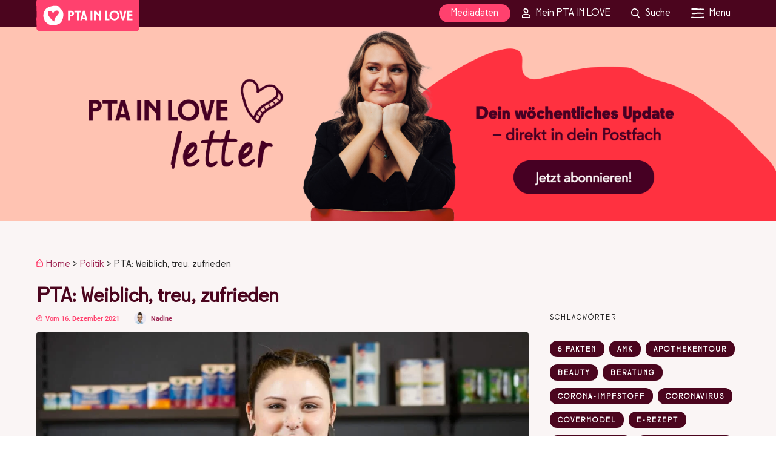

--- FILE ---
content_type: text/css; charset=utf-8
request_url: https://www.pta-in-love.de/wp-content/themes/grandmagazine-child/print.css?ver=1.11.387
body_size: 409
content:
body, body.admin-bar {
    color: #1a1a1a
}

body #browse_wrapper, body #footer, body #footer_browse_category, body #menu_wrapper, body #nav_wrapper, body #search_wrapper, body #side_menu_wrapper, body #toTop, body #wpadminbar, body .mobile_menu_wrapper, body .n2-section-smartslider, body.admin-bar #browse_wrapper, body.admin-bar #footer, body.admin-bar #footer_browse_category, body.admin-bar #menu_wrapper, body.admin-bar #nav_wrapper, body.admin-bar #search_wrapper, body.admin-bar #side_menu_wrapper, body.admin-bar #toTop, body.admin-bar #wpadminbar, body.admin-bar .mobile_menu_wrapper, body.admin-bar .n2-section-smartslider {
    display: none
}

body #wrapper .header_style_wrapper, body.admin-bar #wrapper .header_style_wrapper {
    padding: 0;
    position: relative
}

body #wrapper .header_style_wrapper .top_bar, body #wrapper .header_style_wrapper .top_bar.scroll, body.admin-bar #wrapper .header_style_wrapper .top_bar, body.admin-bar #wrapper .header_style_wrapper .top_bar.scroll {
    background-color: transparent
}

body #wrapper .header_style_wrapper .top_bar .standard_wrapper, body #wrapper .header_style_wrapper .top_bar.scroll .standard_wrapper, body.admin-bar #wrapper .header_style_wrapper .top_bar .standard_wrapper, body.admin-bar #wrapper .header_style_wrapper .top_bar.scroll .standard_wrapper {
    width: 100%
}

body #wrapper .header_style_wrapper .top_bar .standard_wrapper #logo_wrapper, body #wrapper .header_style_wrapper .top_bar.scroll .standard_wrapper #logo_wrapper, body.admin-bar #wrapper .header_style_wrapper .top_bar .standard_wrapper #logo_wrapper, body.admin-bar #wrapper .header_style_wrapper .top_bar.scroll .standard_wrapper #logo_wrapper {
    text-align: right
}

body #wrapper .header_style_wrapper .top_bar .standard_wrapper #logo_wrapper .logo_wrapper, body #wrapper .header_style_wrapper .top_bar.scroll .standard_wrapper #logo_wrapper .logo_wrapper, body.admin-bar #wrapper .header_style_wrapper .top_bar .standard_wrapper #logo_wrapper .logo_wrapper, body.admin-bar #wrapper .header_style_wrapper .top_bar.scroll .standard_wrapper #logo_wrapper .logo_wrapper {
    -ms-transform: none;
    -moz-transform: none;
    -o-transform: none;
    -webkit-transform: none;
    transform: none
}

body #wrapper .header_style_wrapper .top_bar .standard_wrapper #logo_wrapper #logo_normal, body #wrapper .header_style_wrapper .top_bar .standard_wrapper #logo_wrapper #logo_transparent, body #wrapper .header_style_wrapper .top_bar.scroll .standard_wrapper #logo_wrapper #logo_normal, body #wrapper .header_style_wrapper .top_bar.scroll .standard_wrapper #logo_wrapper #logo_transparent, body.admin-bar #wrapper .header_style_wrapper .top_bar .standard_wrapper #logo_wrapper #logo_normal, body.admin-bar #wrapper .header_style_wrapper .top_bar .standard_wrapper #logo_wrapper #logo_transparent, body.admin-bar #wrapper .header_style_wrapper .top_bar.scroll .standard_wrapper #logo_wrapper #logo_normal, body.admin-bar #wrapper .header_style_wrapper .top_bar.scroll .standard_wrapper #logo_wrapper #logo_transparent {
    display: none
}

body #wrapper .header_style_wrapper .top_bar .standard_wrapper #logo_wrapper #logo_print, body #wrapper .header_style_wrapper .top_bar.scroll .standard_wrapper #logo_wrapper #logo_print, body.admin-bar #wrapper .header_style_wrapper .top_bar .standard_wrapper #logo_wrapper #logo_print, body.admin-bar #wrapper .header_style_wrapper .top_bar.scroll .standard_wrapper #logo_wrapper #logo_print {
    display: inline-block;
    left: 0;
    padding: 0;
    position: relative;
    top: 0
}

body #wrapper .header_style_wrapper .top_bar .standard_wrapper #logo_wrapper #logo_print .logo_align, body #wrapper .header_style_wrapper .top_bar.scroll .standard_wrapper #logo_wrapper #logo_print .logo_align, body.admin-bar #wrapper .header_style_wrapper .top_bar .standard_wrapper #logo_wrapper #logo_print .logo_align, body.admin-bar #wrapper .header_style_wrapper .top_bar.scroll .standard_wrapper #logo_wrapper #logo_print .logo_align {
    display: block
}

body #wrapper #page_content_wrapper .inner .sidebar_content, body #wrapper .page_content_wrapper .inner .sidebar_content, body.admin-bar #wrapper #page_content_wrapper .inner .sidebar_content, body.admin-bar #wrapper .page_content_wrapper .inner .sidebar_content {
    width: 100%
}

body #wrapper #page_content_wrapper .inner .sidebar_content .post_content_wrapper > h5, body #wrapper #page_content_wrapper .inner .sidebar_content .post_content_wrapper > hr, body #wrapper #page_content_wrapper .inner .sidebar_content .post_content_wrapper .post_excerpt.post_tag, body #wrapper #page_content_wrapper .inner .sidebar_content .post_content_wrapper .post_share_text, body #wrapper .page_content_wrapper .inner .sidebar_content .post_content_wrapper > h5, body #wrapper .page_content_wrapper .inner .sidebar_content .post_content_wrapper > hr, body #wrapper .page_content_wrapper .inner .sidebar_content .post_content_wrapper .post_excerpt.post_tag, body #wrapper .page_content_wrapper .inner .sidebar_content .post_content_wrapper .post_share_text, body.admin-bar #wrapper #page_content_wrapper .inner .sidebar_content .post_content_wrapper > h5, body.admin-bar #wrapper #page_content_wrapper .inner .sidebar_content .post_content_wrapper > hr, body.admin-bar #wrapper #page_content_wrapper .inner .sidebar_content .post_content_wrapper .post_excerpt.post_tag, body.admin-bar #wrapper #page_content_wrapper .inner .sidebar_content .post_content_wrapper .post_share_text, body.admin-bar #wrapper .page_content_wrapper .inner .sidebar_content .post_content_wrapper > h5, body.admin-bar #wrapper .page_content_wrapper .inner .sidebar_content .post_content_wrapper > hr, body.admin-bar #wrapper .page_content_wrapper .inner .sidebar_content .post_content_wrapper .post_excerpt.post_tag, body.admin-bar #wrapper .page_content_wrapper .inner .sidebar_content .post_content_wrapper .post_share_text {
    display: none
}

body #wrapper #page_content_wrapper .inner .sidebar_wrapper, body #wrapper .page_content_wrapper .inner .sidebar_wrapper, body.admin-bar #wrapper #page_content_wrapper .inner .sidebar_wrapper, body.admin-bar #wrapper .page_content_wrapper .inner .sidebar_wrapper {
    display: none
}

body #wrapper .footer_bar, body.admin-bar #wrapper .footer_bar {
    background: transparent
}

body #wrapper .footer_bar #copyright, body.admin-bar #wrapper .footer_bar #copyright {
    color: #1a1a1a
}

@media print {

    #wbxprt_recommended_posts{
        display:none;
    }

    #breadcrumbs{
        display:none;

    }

    .post_info_cat{

        display:none !important;
    }

    .post_info_author{
        display:none !important;
    }

    .newsletter-container{
        display:none !important;
    }

    .ads_wrapper{
        display:none !important;
    }

    hr{
        display:none !important;
    }
    #page_content_wrapper .post_img.featured_content .img_frame .copyright, .page_content_wrapper .post_img.featured_content .img_frame .copyright {
        bottom: 5px;
        color: #1a1a1a;
        font-size: 0.75em;
        line-height: 1em;
        position: absolute;
        right: 5px;
        text-align: right;
        text-shadow: 1px 1px 1px rgba(26, 26, 26, 0.1);
        z-index: 100;
    }


}




--- FILE ---
content_type: application/javascript; charset=utf-8
request_url: https://www.pta-in-love.de/wp-content/themes/grandmagazine-child/js/scripts.js?ver=1.11.387
body_size: 304
content:
document.documentElement.className = document.documentElement.className.replace("no-js","js");

(function($) {
  // Registrierung
  // additional qualification
  $('#field_addition_qualification_register_label + .frm_opt_container input[type=checkbox]:not(#field_addition_qualification_register-19)').on('click', function() {
    $('#field_addition_qualification_register-19').prop('checked', false);
  });
  $('#field_addition_qualification_register_label + .frm_opt_container input[type=checkbox]#field_addition_qualification_register-19').on('click', function() {
    $('#field_addition_qualification_register-19').prop('checked', true);
    if ($('#field_addition_qualification_register-19').prop('checked') == true) {
      $('#field_addition_qualification_register_label + .frm_opt_container input[type=checkbox]:not(#field_addition_qualification_register-19)').prop('checked', false);
      $('#field_addition_qualification_register_label + .frm_opt_container .frm_other_input').addClass('frm_pos_none');
      $('#field_addition_qualification_register_label + .frm_opt_container .frm_other_input').val('');
    }
  });

  // classic media
  $('#field_classic_media_register_label + .frm_opt_container input[type=checkbox]:not(#field_classic_media_register-4)').on('click', function() {
    $('#field_classic_media_register-4').prop('checked', false);
  });
  $('#field_classic_media_register_label + .frm_opt_container input[type=checkbox]#field_classic_media_register-4').on('click', function() {
    $('#field_classic_media_register-4').prop('checked', true);
    if ($('#field_classic_media_register-4').prop('checked') == true) {
      $('#field_classic_media_register_label + .frm_opt_container input[type=checkbox]:not(#field_classic_media_register-4)').prop('checked', false);
    }
  });

  // use networks, blogs, communities
  $('#field_use_networks_blogs_communities_register_label + .frm_opt_container input[type=checkbox]:not(#field_use_networks_blogs_communities_register-7)').on('click', function() {
    $('#field_use_networks_blogs_communities_register-7').prop('checked', false);
  });
  $('#field_use_networks_blogs_communities_register_label + .frm_opt_container input[type=checkbox]#field_use_networks_blogs_communities_register-7').on('click', function() {
    $('#field_use_networks_blogs_communities_register-7').prop('checked', true);
    if ($('#field_use_networks_blogs_communities_register-7').prop('checked') == true) {
      $('#field_use_networks_blogs_communities_register_label + .frm_opt_container input[type=checkbox]:not(#field_use_networks_blogs_communities_register-7)').prop('checked', false);
      $('#field_use_networks_blogs_communities_register_label + .frm_opt_container .frm_other_input').addClass('frm_pos_none');
      $('#field_use_networks_blogs_communities_register_label + .frm_opt_container .frm_other_input').val('');
    }
  });

  // internet services
  $('#field_use_internet_services_register_label + .frm_opt_container input[type=checkbox]:not(#field_use_internet_services_register-7)').on('click', function() {
    $('#field_use_internet_services_register-7').prop('checked', false);
  });
  $('#field_use_internet_services_register_label + .frm_opt_container input[type=checkbox]#field_use_internet_services_register-7').on('click', function() {
    $('#field_use_internet_services_register-7').prop('checked', true);
    if ($('#field_use_internet_services_register-7').prop('checked') == true) {
      $('#field_use_internet_services_register_label + .frm_opt_container input[type=checkbox]:not(#field_use_internet_services_register-7)').prop('checked', false);
    }
  });

  // messenger
  $('#field_use_messenger_register_label + .frm_opt_container input[type=checkbox]:not(#field_use_messenger_register-8)').on('click', function() {
    $('#field_use_messenger_register-8').prop('checked', false);
  });
  $('#field_use_messenger_register_label + .frm_opt_container input[type=checkbox]#field_use_messenger_register-8').on('click', function() {
    $('#field_use_messenger_register-8').prop('checked', true);
    if ($('#field_use_messenger_register-8').prop('checked') == true) {
      $('#field_use_messenger_register_label + .frm_opt_container input[type=checkbox]:not(#field_use_messenger_register-8)').prop('checked', false);
    }
  });

  // social media
  $('#field_use_social_media_register_label + .frm_opt_container input[type=checkbox]:not(#field_use_social_media_register-9)').on('click', function() {
    $('#field_use_social_media_register-9').prop('checked', false);
  });
  $('#field_use_social_media_register_label + .frm_opt_container input[type=checkbox]#field_use_social_media_register-9').on('click', function() {
    $('#field_use_social_media_register-9').prop('checked', true);
    if ($('#field_use_social_media_register-9').prop('checked') == true) {
      $('#field_use_social_media_register_label + .frm_opt_container input[type=checkbox]:not(#field_use_social_media_register-9)').prop('checked', false);
    }
  });

  // Profil aktualisieren
  // additional qualification
  $('#field_addition_qualification_profile_label + .frm_opt_container input[type=checkbox]:not(#field_addition_qualification_profile-19)').on('click', function() {
    $('#field_addition_qualification_profile-19').prop('checked', false);
  });
  $('#field_addition_qualification_profile_label + .frm_opt_container input[type=checkbox]#field_addition_qualification_profile-19').on('click', function() {
    $('#field_addition_qualification_profile-19').prop('checked', true);
    if ($('#field_addition_qualification_profile-19').prop('checked') == true) {
      $('#field_addition_qualification_profile_label + .frm_opt_container input[type=checkbox]:not(#field_addition_qualification_profile-19)').prop('checked', false);
      $('#field_addition_qualification_profile_label + .frm_opt_container .frm_other_input').addClass('frm_pos_none');
      $('#field_addition_qualification_profile_label + .frm_opt_container .frm_other_input').val('');
    }
  });

  // classic media
  $('#field_classic_media_profile_label + .frm_opt_container input[type=checkbox]:not(#field_classic_media_profile-4)').on('click', function() {
    $('#field_classic_media_profile-4').prop('checked', false);
  });
  $('#field_classic_media_profile_label + .frm_opt_container input[type=checkbox]#field_classic_media_profile-4').on('click', function() {
    $('#field_classic_media_profile-4').prop('checked', true);
    if ($('#field_classic_media_profile-4').prop('checked') == true) {
      $('#field_classic_media_profile_label + .frm_opt_container input[type=checkbox]:not(#field_classic_media_profile-4)').prop('checked', false);
    }
  });

  // use networks, blogs, communities
  $('#field_use_networks_blogs_communities_profile_label + .frm_opt_container input[type=checkbox]:not(#field_use_networks_blogs_communities_profile-7)').on('click', function() {
    $('#field_use_networks_blogs_communities_profile-7').prop('checked', false);
  });
  $('#field_use_networks_blogs_communities_profile_label + .frm_opt_container input[type=checkbox]#field_use_networks_blogs_communities_profile-7').on('click', function() {
    $('#field_use_networks_blogs_communities_profile-7').prop('checked', true);
    if ($('#field_use_networks_blogs_communities_profile-7').prop('checked') == true) {
      $('#field_use_networks_blogs_communities_profile_label + .frm_opt_container input[type=checkbox]:not(#field_use_networks_blogs_communities_profile-7)').prop('checked', false);
      $('#field_use_networks_blogs_communities_profile_label + .frm_opt_container .frm_other_input').addClass('frm_pos_none');
      $('#field_use_networks_blogs_communities_profile_label + .frm_opt_container .frm_other_input').val('');
    }
  });

  // internet services
  $('#field_use_internet_services_profile_label + .frm_opt_container input[type=checkbox]:not(#field_use_internet_services_profile-7)').on('click', function() {
    $('#field_use_internet_services_profile-7').prop('checked', false);
  });
  $('#field_use_internet_services_profile_label + .frm_opt_container input[type=checkbox]#field_use_internet_services_profile-7').on('click', function() {
    $('#field_use_internet_services_profile-7').prop('checked', true);
    if ($('#field_use_internet_services_profile-7').prop('checked') == true) {
      $('#field_use_internet_services_profile_label + .frm_opt_container input[type=checkbox]:not(#field_use_internet_services_profile-7)').prop('checked', false);
    }
  });

  // messenger
  $('#field_use_messenger_profile_label + .frm_opt_container input[type=checkbox]:not(#field_use_messenger_profile-8)').on('click', function() {
    $('#field_use_messenger_profile-8').prop('checked', false);
  });
  $('#field_use_messenger_profile_label + .frm_opt_container input[type=checkbox]#field_use_messenger_profile-8').on('click', function() {
    $('#field_use_messenger_profile-8').prop('checked', true);
    if ($('#field_use_messenger_profile-8').prop('checked') == true) {
      $('#field_use_messenger_profile_label + .frm_opt_container input[type=checkbox]:not(#field_use_messenger_profile-8)').prop('checked', false);
    }
  });

  // social media
  $('#field_use_social_media_profile_label + .frm_opt_container input[type=checkbox]:not(#field_use_social_media_profile-9)').on('click', function() {
    $('#field_use_social_media_profile-9').prop('checked', false);
  });
  $('#field_use_social_media_profile_label + .frm_opt_container input[type=checkbox]#field_use_social_media_profile-9').on('click', function() {
    $('#field_use_social_media_profile-9').prop('checked', true);
    if ($('#field_use_social_media_profile-9').prop('checked') == true) {
      $('#field_use_social_media_profile_label + .frm_opt_container input[type=checkbox]:not(#field_use_social_media_profile-9)').prop('checked', false);
    }
  });
})(jQuery);


--- FILE ---
content_type: application/javascript; charset=utf-8
request_url: https://www.pta-in-love.de/wp-content/plugins/pil-brevo-api/assets/js/pil-brevo-api-scripts.js?ver=0.1.5
body_size: 159
content:
(function( $ ){

    // Check if lostopf button pressed
    jQuery('.lostopf').on( "click", function( event ){
        event.preventDefault();
        // check if user loged in
        nonce       = jQuery('.lostopf').attr("data-nonce");
        attr_name   = jQuery('.lostopf').attr("data-attr-name");
        link_url    = jQuery('.lostopf').attr("href");
        // dimm the button
        jQuery('.lostopf').css('opacity', '0.5');
        jQuery.ajax({
            type: "POST",
            dataType: "text",
            url: pil_brevo_api_object.pil_ajax_url,
            data: { 
                action: "ajax_handler",
                nonce: nonce,
                attr_name: attr_name,
                event_action: 'lostopf_button_click',
            },
            success: function(data, status) {
                console.log(data);
                // check user status
                if( data == 'logged-in' ) window.open(link_url, '_self');
                else {
                    // User not logged in - display login pop-up
                    jQuery('#login-button a').trigger("click");
                    // Make button visible again
                    jQuery('.lostopf').css('opacity', '1');
                }
            },
            error: function(xhr, status, error) {
                console.log("error : " + xhr.responseText);                   
            }
        }).done(function(results) {
            // debugger;          
            // console.log("done : " + results);           
        });
    })

})( jQuery );

--- FILE ---
content_type: application/javascript; charset=utf-8
request_url: https://www.pta-in-love.de/wp-content/cache/borlabs-cookie/1/borlabs-cookie-config-de.json.js?ver=3.3.23-138
body_size: 9564
content:
var borlabsCookieConfig = (function () { return JSON.parse("{\"contentBlockers\":{\"facebook-content-blocker\":{\"description\":\"\",\"hosts\":[{\"hostname\":\"facebook.com\"},{\"hostname\":\"connect.facebook.net\"}],\"id\":\"facebook-content-blocker\",\"javaScriptGlobal\":\"if (document.querySelector(&#039;[data-borlabs-cookie-script-blocker-id=&quot;facebook-sdk&quot;]&#039;)) {\\r\\n\\twindow.BorlabsCookie.ScriptBlocker.allocateScriptBlockerToContentBlocker(contentBlockerData.id, &#039;facebook-sdk&#039;, &#039;scriptBlockerId&#039;);\\r\\n\\twindow.BorlabsCookie.Unblock.unblockScriptBlockerId(&#039;facebook-sdk&#039;);\\r\\n}\",\"javaScriptInitialization\":\"if(typeof FB === &quot;object&quot;) { FB.XFBML.parse(el.parentElement); }\",\"name\":\"Facebook\",\"providerId\":\"meta\",\"repeatableSettings\":[],\"serviceId\":\"facebook\",\"settings\":{\"execute-global-code-before-unblocking\":\"1\"}},\"google-maps\":{\"description\":\"\",\"hosts\":[{\"hostname\":\"google.com\"},{\"hostname\":\"maps.google.com\"},{\"hostname\":\"google.de\"}],\"id\":\"google-maps\",\"javaScriptGlobal\":\"\",\"javaScriptInitialization\":\"\",\"name\":\"Google Maps\",\"providerId\":\"google\",\"repeatableSettings\":[],\"serviceId\":\"maps\",\"settings\":{\"execute-global-code-before-unblocking\":\"\",\"api-key\":\"\"}},\"instagram\":{\"description\":\"\",\"hosts\":[{\"hostname\":\"instagram.com\"}],\"id\":\"instagram\",\"javaScriptGlobal\":\"if (document.querySelector(&#039;[data-borlabs-cookie-script-blocker-id=&quot;instagram-embed-script&quot;]&#039;)) {\\r\\n\\twindow.BorlabsCookie.ScriptBlocker.allocateScriptBlockerToContentBlocker(contentBlockerData.id, &#039;instagram-embed-script&#039;, &#039;scriptBlockerId&#039;);\\r\\n\\twindow.BorlabsCookie.Unblock.unblockScriptBlockerId(&#039;instagram-embed-script&#039;);\\r\\n}\",\"javaScriptInitialization\":\"if (typeof instgrm === &quot;object&quot; &amp;&amp; typeof instgrm.Embeds === &quot;object&quot; &amp;&amp; typeof instgrm.Embeds.process === &quot;function&quot;) {\\r\\n\\twindow.instgrm.Embeds.process();\\r\\n}\",\"name\":\"Instagram\",\"providerId\":\"meta\",\"repeatableSettings\":[],\"serviceId\":\"instagram\",\"settings\":{\"execute-global-code-before-unblocking\":\"1\"}},\"open-street-map\":{\"description\":\"\",\"hosts\":[{\"hostname\":\"openstreetmap.org\"},{\"hostname\":\"osm.org\"}],\"id\":\"open-street-map\",\"javaScriptGlobal\":\"\",\"javaScriptInitialization\":\"\",\"name\":\"OpenStreetMap\",\"providerId\":\"open-street-map\",\"repeatableSettings\":[],\"serviceId\":\"open-street-map\",\"settings\":{\"execute-global-code-before-unblocking\":\"\"}},\"vimeo-content-blocker\":{\"description\":\"\",\"hosts\":[{\"hostname\":\"vimeo.com\"}],\"id\":\"vimeo-content-blocker\",\"javaScriptGlobal\":\"if (document.querySelector(&#039;[data-borlabs-cookie-script-blocker-id=&quot;vimeo-player-sdk&quot;]&#039;)) {\\r\\n  window.BorlabsCookie.ScriptBlocker.allocateScriptBlockerToContentBlocker(contentBlockerData.id, &#039;vimeo-player-sdk&#039;, &#039;scriptBlockerId&#039;);\\r\\n  window.BorlabsCookie.Unblock.unblockScriptBlockerId(&#039;vimeo-player-sdk&#039;);\\r\\n}\",\"javaScriptInitialization\":\"\",\"name\":\"Vimeo\",\"providerId\":\"vimeo\",\"repeatableSettings\":[],\"serviceId\":\"vimeo\",\"settings\":{\"delete-thumbnails-off\":\"0\",\"execute-global-code-before-unblocking\":\"1\",\"save-thumbnails-on\":\"1\",\"autoplay-off\":\"0\",\"video-wrapper-off\":\"0\"}},\"x-alias-twitter-content-blocker\":{\"description\":\"\",\"hosts\":[{\"hostname\":\"twitter.com\"},{\"hostname\":\"t.co\"}],\"id\":\"x-alias-twitter-content-blocker\",\"javaScriptGlobal\":\"if (document.querySelector(&#039;[data-borlabs-cookie-script-blocker-id=&quot;x-alias-twitter&quot;]&#039;)) {\\r\\n\\twindow.BorlabsCookie.ScriptBlocker.allocateScriptBlockerToContentBlocker(contentBlockerData.id, &#039;x-alias-twitter&#039;, &#039;scriptBlockerId&#039;);\\r\\n\\twindow.BorlabsCookie.Unblock.unblockScriptBlockerId(&#039;x-alias-twitter&#039;);\\r\\n}\",\"javaScriptInitialization\":\"\",\"name\":\"X\",\"providerId\":\"x-alias-twitter\",\"repeatableSettings\":[],\"serviceId\":\"x-alias-twitter\",\"settings\":{\"execute-global-code-before-unblocking\":\"1\"}},\"youtube-content-blocker\":{\"description\":\"\",\"hosts\":[{\"hostname\":\"youtu.be\"},{\"hostname\":\"youtube.com\"},{\"hostname\":\"youtube-nocookie.com\"},{\"hostname\":\"youtube.\"}],\"id\":\"youtube-content-blocker\",\"javaScriptGlobal\":\"\",\"javaScriptInitialization\":\"\",\"name\":\"YouTube\",\"providerId\":\"google\",\"repeatableSettings\":[],\"serviceId\":\"youtube\",\"settings\":{\"execute-global-code-before-unblocking\":\"0\",\"delete-thumbnails-off\":\"0\",\"save-thumbnails-on\":\"1\",\"youtube-thumbnail-quality\":\"hqdefault\",\"youtube-change-url-to-nocookie-on\":\"1\",\"autoplay-off\":\"0\",\"video-wrapper-off\":\"0\"}}},\"globalStrings\":{\"a11yDialogCloseButton\":\"Dialog schlie\\u00dfen\",\"a11yDialogCloseButtonExplained\":\"Mit diesem Button wird der Dialog geschlossen. Seine Funktionalit\\u00e4t ist identisch mit der des Buttons {{ entranceAcceptOnlyEssential }}.\",\"a11yProviderDialogExplained\":\"Nachstehend finden Sie eine Liste mit den Providern, deren Services oder Inhalte derzeit blockiert sind.\",\"a11yProviderListExplained\":\"Es folgt eine Liste von Providern, f\\u00fcr deren Services eine Einwilligung erteilt werden kann.\",\"a11yRegionServices\":\"Service-Liste und Filteroption\",\"a11yRegionServicesExplained\":\"In diesem Bereich finden Sie eine Liste der Services, f\\u00fcr die Sie eine Einwilligung erteilen k\\u00f6nnen. Mit dem Filter k\\u00f6nnen Sie die Liste durch Eingabe eines Suchbegriffs eingrenzen. Die Liste wird w\\u00e4hrend der Eingabe automatisch aktualisiert.\",\"a11yServiceGroupListExplained\":\"Es folgt eine Liste der Service-Gruppen, f\\u00fcr die eine Einwilligung erteilt werden kann. Die erste Service-Gruppe ist essenziell und kann nicht abgew\\u00e4hlt werden.\",\"a11yWidgetButton\":\"Dialog Datenschutz-Pr\\u00e4ferenz \\u00f6ffnen\",\"consentHistoryLoading\":\"Einwilligung-Historie Laden...\",\"consentHistoryNoData\":\"Keine Einwilligungsdaten\",\"consentHistoryTableChoice\":\"Auswahl\",\"consentHistoryTableConsentGiven\":\"Ja\",\"consentHistoryTableConsents\":\"Einwilligungen\",\"consentHistoryTableConsentWithdrawn\":\"Nein\",\"consentHistoryTableDate\":\"Datum\",\"consentHistoryTableVersion\":\"Version\",\"consentHistoryTableVersionChanges\":\"\\u00c4nderungen\",\"consentHistoryTableVersionChangesAdded\":\"Hinzugef\\u00fcgt\",\"consentHistoryTableVersionChangesRemoved\":\"Entfernt\",\"detailsAcceptAllButton\":\"Alle akzeptieren\",\"detailsAcceptOnlyEssential\":\"Nur essenzielle Cookies akzeptieren\",\"detailsBackLink\":\"Zur\\u00fcck\",\"detailsDescription\":\"Hier finden Sie eine \\u00dcbersicht \\u00fcber alle verwendeten Cookies. Sie k\\u00f6nnen Ihre Einwilligung zu ganzen Kategorien geben oder sich weitere Informationen anzeigen lassen und so nur bestimmte Cookies ausw\\u00e4hlen.\",\"detailsDeselectAll\":\"Alle abw\\u00e4hlen\",\"detailsHeadline\":\"Datenschutzeinstellungen\",\"detailsHideMoreInformationLink\":\"Cookie-Informationen ausblenden\",\"detailsSaveConsentButton\":\"Speichern\",\"detailsSelectAll\":\"Alle ausw\\u00e4hlen\",\"detailsShowMoreInformationLink\":\"Cookie-Informationen anzeigen\",\"detailsSwitchStatusActive\":\"An\",\"detailsSwitchStatusInactive\":\"Aus\",\"detailsTabConsentHistory\":\"Einwilligung-Historie\",\"detailsTabProvider\":\"Provider\",\"detailsTabServiceGroups\":\"Service-Gruppen\",\"detailsTabServices\":\"Services\",\"entranceAcceptAllButton\":\"Alle akzeptieren\",\"entranceAcceptOnlyEssential\":\"Nur essenzielle Cookies akzeptieren\",\"entranceDescription\":\"Wir nutzen Cookies auf unserer Website. Einige von ihnen sind essenziell, w\\u00e4hrend andere uns helfen, diese Website und Ihre Erfahrung zu verbessern.\",\"entranceHeadline\":\"Datenschutzeinstellungen\",\"entranceLanguageSwitcherLink\":\"Sprache\",\"entrancePreferencesButton\":\"Individuelle Datenschutzeinstellungen\",\"entrancePreferencesLink\":\"Cookie-Details\",\"entranceSaveConsentButton\":\"Speichern\",\"iabTcfA11yPurposeListExplained\":\"Im Folgenden finden Sie eine Liste der Zwecke des IAB Transparency and Consent Framework (TCF), f\\u00fcr die eine Einwilligung erteilt werden kann. Das TCF wurde geschaffen, um Verlagen, Technologieanbietern und Werbetreibenden dabei zu helfen, die EU-DSGVO und die ePrivacy-Richtlinie einzuhalten.\",\"iabTcfA11yRegionTcfVendorConsentHistory\":\"TCF-Vendoren-Einwilligungen und Filteroption\",\"iabTcfA11yRegionTcfVendorConsentHistoryExplained\":\"Dieser Bereich enth\\u00e4lt eine Liste von Vendoren zusammen mit Informationen \\u00fcber Ihre Einwilligungen. Mit dem Filter k\\u00f6nnen Sie die Liste durch Eingabe eines Suchbegriffs eingrenzen. Die Liste wird w\\u00e4hrend der Eingabe automatisch aktualisiert.\",\"iabTcfA11yRegionVendors\":\"Vendoren-Liste und Filteroption\",\"iabTcfA11yRegionVendorsExplained\":\"Dieser Bereich enth\\u00e4lt eine Liste von Vendoren, f\\u00fcr die Sie eine Einwilligung erteilen k\\u00f6nnen. Sie k\\u00f6nnen den Filter verwenden, um die Liste durch Eingabe eines Suchbegriffs einzugrenzen. Die Liste wird w\\u00e4hrend der Eingabe automatisch aktualisiert.\",\"iabTcfA11yServiceGroupListExplained\":\"Es folgt eine Liste der Service-Gruppen, f\\u00fcr die eine Einwilligung erteilt werden kann. Die erste Service-Gruppe ist essenziell und kann nicht abgew\\u00e4hlt werden. Diese Service-Gruppen sind nicht Teil des TCF-Standards.\",\"iabTcfDataRetention\":\"Datenaufbewahrung:\",\"iabTcfDataRetentionInDays\":\"Tage\",\"iabTcfDescriptionCookieInformation\":\"Die von Ihnen getroffenen Entscheidungen bez\\u00fcglich der in diesem Hinweis aufgef\\u00fchrten Zwecke und Vendoren werden in einem Cookie mit dem Namen {{ iabTcfCookieName }} f\\u00fcr bis zu {{ cookieLifetime }} Tage gespeichert.\",\"iabTcfDescriptionIndiviualSettings\":\"Bitte beachten Sie, dass aufgrund individueller Einstellungen m\\u00f6glicherweise nicht alle Funktionen der Website verf\\u00fcgbar sind.\",\"iabTcfDescriptionLegInt\":\"Einige unserer <a href=\\\"#\\\" role=\\\"button\\\" data-borlabs-cookie-actions=\\\"vendors\\\">{{ totalVendors }} Partner<\\/a> verarbeiten Ihre Daten (jederzeit widerrufbar) auf der Grundlage eines <a href=\\\"#\\\" role=\\\"button\\\" data-borlabs-cookie-actions=\\\"leg-int\\\">berechtigten Interesses<\\/a>.\",\"iabTcfDescriptionMoreInformation\":\"Weitere Informationen \\u00fcber die Verwendung Ihrer Daten und \\u00fcber unsere Partner finden Sie unter <a href=\\\"#\\\" role=\\\"button\\\" data-borlabs-cookie-actions=\\\"preferences\\\">Einstellungen<\\/a> oder in unserer Datenschutzerkl\\u00e4rung.\",\"iabTcfDescriptionNoCommitment\":\"Es besteht keine Verpflichtung, der Verarbeitung Ihrer Daten zuzustimmen, um dieses Angebot zu nutzen.\",\"iabTcfDescriptionPersonalData\":\"Personenbezogene Daten k\\u00f6nnen verarbeitet werden (z. B. Erkennungsmerkmale, IP-Adressen), z. B. f\\u00fcr personalisierte Anzeigen und Inhalte oder zur Messung von Anzeigen und Inhalten.\",\"iabTcfDescriptionRevoke\":\"Wir k\\u00f6nnen bestimmte Inhalte nicht ohne Ihre Einwilligung anzeigen. Sie k\\u00f6nnen Ihre Auswahl jederzeit unter <a href=\\\"#\\\" role=\\\"button\\\" data-borlabs-cookie-actions=\\\"preferences\\\">Einstellungen<\\/a> widerrufen oder anpassen. Ihre Auswahl wird nur auf dieses Angebot angewendet.\",\"iabTcfDescriptionTechnology\":\"Wir ben\\u00f6tigen Ihre Einwilligung, damit wir und unsere {{ totalVendors }} Partner Cookies und andere Technologien verwenden k\\u00f6nnen, um Ihnen relevante Inhalte und Werbung zu liefern. Auf diese Weise finanzieren und optimieren wir unsere Website.\",\"iabTcfHeadlineConsentHistory\":\"TCF-Vendoren-Einwilligungen\",\"iabTcfHeadlineConsentHistoryNonTcfStandard\":\"Nicht-TCF-Standardeinwilligungen\",\"iabTcfHeadlineDataCategories\":\"Datenkategorien\",\"iabTcfHeadlineFeatures\":\"Features\",\"iabTcfHeadlineIllustrations\":\"Illustrationen\",\"iabTcfHeadlineLegitimateInterests\":\"Berechtigte Interessen\",\"iabTcfHeadlineNonTcfCategories\":\"Nicht-TCF-Standardkategorien\",\"iabTcfHeadlinePurposes\":\"Zwecke\",\"iabTcfHeadlineSpecialFeatures\":\"Spezielle Features\",\"iabTcfHeadlineSpecialPurposes\":\"Spezielle Zwecke\",\"iabTcfHeadlineStandardDataRetention\":\"Standard Datenaufbewahrung\",\"iabTcfHeadlineStorageInformation\":\"Speicherinformation\",\"iabTcfHeadlineVendorAdditionalInformation\":\"Vendor-Informationen\",\"iabTcfHeadlineVendorConsentHistory\":\"Historie\",\"iabTcfNonTcf\":\"Nicht-TCF-Standard\",\"iabTcfShowAllProviders\":\"Alle Provider anzeigen\",\"iabTcfShowAllVendors\":\"Alle Vendoren anzeigen\",\"iabTcfStorageInformationCookieRefresh\":\"Cookie-Aktualisierung\",\"iabTcfStorageInformationDateDay\":\"Tag\",\"iabTcfStorageInformationDateDays\":\"Tage\",\"iabTcfStorageInformationDateLessThanADay\":\"Weniger als ein Tag\",\"iabTcfStorageInformationDateMonth\":\"Monat\",\"iabTcfStorageInformationDateMonths\":\"Monate\",\"iabTcfStorageInformationDomain\":\"Domain\",\"iabTcfStorageInformationIdentifier\":\"Kennung\",\"iabTcfStorageInformationMaxAgeSeconds\":\"Lebensdauer\",\"iabTcfStorageInformationPurposes\":\"Zweck(e)\",\"iabTcfStorageInformationStatusNo\":\"Nein\",\"iabTcfStorageInformationStatusYes\":\"Ja\",\"iabTcfStorageInformationType\":\"Typ\",\"iabTcfStorageInformationUsesCookies\":\"Cookie-Speicherung\",\"iabTcfStorageInformationUsesNonCookieAccess\":\"Zugriff ohne Cookie\",\"iabTcfTabCategories\":\"Kategorien\",\"iabTcfTabLegitimateInterest\":\"Berechtigtes Interesse\",\"iabTcfTabVendors\":\"Vendoren\",\"iabTcfVendorLegitimateInterestClaim\":\"Anspruch auf berechtigtes Interesse\",\"iabTcfVendorPlural\":\"Vendoren\",\"iabTcfVendorPrivacyPolicy\":\"Datenschutzerkl\\u00e4rung\",\"iabTcfVendorSearchPlaceholder\":\"Vendoren suchen...\",\"iabTcfVendorSingular\":\"Vendor\",\"imprintLink\":\"Impressum\",\"legalInformationDescriptionConfirmAge\":\"Wenn Sie unter 16 Jahre alt sind und Ihre Einwilligung zu optionalen Services geben m\\u00f6chten, m\\u00fcssen Sie Ihre Erziehungsberechtigten um Erlaubnis bitten.\",\"legalInformationDescriptionIndividualSettings\":\"Bitte beachten Sie, dass aufgrund individueller Einstellungen m\\u00f6glicherweise nicht alle Funktionen der Website verf\\u00fcgbar sind.\",\"legalInformationDescriptionMoreInformation\":\"Weitere Informationen \\u00fcber die Verwendung Ihrer Daten finden Sie in unserer <a href=\\\"{{ privacyPageUrl }}\\\">Datenschutzerkl\\u00e4rung<\\/a>.\",\"legalInformationDescriptionNonEuDataTransfer\":\"Einige Services verarbeiten personenbezogene Daten in den USA. Mit Ihrer Einwilligung zur Nutzung dieser Services willigen Sie auch in die Verarbeitung Ihrer Daten in den USA gem\\u00e4\\u00df Art. 49 (1) lit. a GDPR ein. Der EuGH stuft die USA als ein Land mit unzureichendem Datenschutz nach EU-Standards ein. Es besteht beispielsweise die Gefahr, dass US-Beh\\u00f6rden personenbezogene Daten in \\u00dcberwachungsprogrammen verarbeiten, ohne dass f\\u00fcr Europ\\u00e4erinnen und Europ\\u00e4er eine Klagem\\u00f6glichkeit besteht.\",\"legalInformationDescriptionNoObligation\":\"Es besteht keine Verpflichtung, in die Verarbeitung Ihrer Daten einzuwilligen, um dieses Angebot zu nutzen.\",\"legalInformationDescriptionPersonalData\":\"Personenbezogene Daten k\\u00f6nnen verarbeitet werden (z. B. IP-Adressen), z. B. f\\u00fcr personalisierte Anzeigen und Inhalte oder die Messung von Anzeigen und Inhalten.\",\"legalInformationDescriptionRevoke\":\"Sie k\\u00f6nnen Ihre Auswahl jederzeit unter <a href=\\\"#\\\" role=\\\"button\\\" data-borlabs-cookie-actions=\\\"preferences\\\">Einstellungen<\\/a> widerrufen oder anpassen.\",\"legalInformationDescriptionTechnology\":\"Wir verwenden Cookies und andere Technologien auf unserer Website. Einige von ihnen sind essenziell, w\\u00e4hrend andere uns helfen, diese Website und Ihre Erfahrung zu verbessern.\",\"privacyLink\":\"Datenschutzerkl\\u00e4rung\",\"providerAddress\":\"Adresse\",\"providerCloseButton\":\"Schlie\\u00dfen\",\"providerCookieUrl\":\"Cookie-URL\",\"providerDescription\":\"Beschreibung\",\"providerInformationTitle\":\"Provider-Informationen\",\"providerName\":\"Provider-Name\",\"providerOptOutUrl\":\"Opt-Out-URL\",\"providerPartners\":\"Partner\",\"providerPlural\":\"Provider\",\"providerPrivacyUrl\":\"URL der Datenschutzerkl\\u00e4rung\",\"providerSearchPlaceholder\":\"Provider suchen...\",\"providerSingular\":\"Provider\",\"serviceDetailsTableCookieLifetime\":\"Lebensdauer\",\"serviceDetailsTableCookiePurpose\":\"Zweck\",\"serviceDetailsTableCookiePurposeFunctional\":\"Funktional\",\"serviceDetailsTableCookiePurposeTracking\":\"Tracking\",\"serviceDetailsTableCookies\":\"Cookie(s)\",\"serviceDetailsTableCookieType\":\"Typ\",\"serviceDetailsTableCookieTypeHttp\":\"HTTP\",\"serviceDetailsTableCookieTypeLocalStorage\":\"Local Storage\",\"serviceDetailsTableCookieTypeSessionStorage\":\"Session Storage\",\"serviceDetailsTableDescription\":\"Beschreibung\",\"serviceDetailsTableHosts\":\"Hosts\",\"serviceDetailsTableName\":\"Name\",\"serviceDetailsTableServiceOptionDataCollection\":\"Datenerhebung\",\"serviceDetailsTableServiceOptionDataPurpose\":\"Zweck der Datenverarbeitung\",\"serviceDetailsTableServiceOptionDistribution\":\"Verteilung\",\"serviceDetailsTableServiceOptionLegalBasis\":\"Rechtsgrundlage\",\"serviceDetailsTableServiceOptionProcessingLocation\":\"Standortverarbeitung\",\"serviceDetailsTableServiceOptions\":\"Service-Optionen\",\"serviceDetailsTableServiceOptionTechnology\":\"Technologie\",\"servicePlural\":\"Services\",\"serviceSearchPlaceholder\":\"Services suchen...\",\"serviceSingular\":\"Service\"},\"providers\":{\"default\":{\"address\":\"-\",\"contentBlockerIds\":[],\"cookieUrl\":\"\",\"description\":\"Dies ist der Eigent\\u00fcmer dieser Website. Der Eigent\\u00fcmer ist verantwortlich f\\u00fcr den Inhalt dieser Website und f\\u00fcr die Verarbeitung Ihrer pers\\u00f6nlichen Daten.\",\"iabVendorId\":null,\"id\":\"default\",\"name\":\"Eigent\\u00fcmer dieser Website\",\"optOutUrl\":\"\",\"partners\":\"\",\"privacyUrl\":\"https:\\/\\/www.pta-in-love.de\\/datenschutz\\/\",\"serviceIds\":[\"borlabs-cookie\",\"wordfence\"]},\"google\":{\"address\":\"Gordon House, Barrow Street, Dublin 4, Ireland\",\"contentBlockerIds\":[\"google-maps\",\"youtube-content-blocker\"],\"cookieUrl\":\"https:\\/\\/policies.google.com\\/technologies\\/cookies?hl=de\",\"description\":\"Google LLC, die Dachgesellschaft aller Google-Dienste, ist ein Technologieunternehmen, das verschiedene Dienstleistungen anbietet und sich mit der Entwicklung von Hardware und Software besch\\u00e4ftigt.\",\"iabVendorId\":null,\"id\":\"google\",\"name\":\"Google\",\"optOutUrl\":\"\",\"partners\":\"\",\"privacyUrl\":\"https:\\/\\/business.safety.google\\/privacy\\/?hl=de\",\"serviceIds\":[\"maps\",\"youtube\",\"google-analytics\",\"google-tag-manager\"]},\"meta\":{\"address\":\"Meta Platforms Ireland Limited, 4 Grand Canal Square, Grand Canal Harbour, Dublin 2, Irland\",\"contentBlockerIds\":[\"facebook-content-blocker\",\"instagram\"],\"cookieUrl\":\"\",\"description\":\"Meta Platforms Ireland Ltd, fr\\u00fcher bekannt als Facebook Ireland Ltd, ist ein Technologieunternehmen, das sich auf den Aufbau des &quot;Metaverse&quot; konzentriert und Plattformen wie Facebook, Instagram, WhatsApp und Oculus VR f\\u00fcr soziale Netzwerke, Kommunikation und Virtual-Reality-Erfahrungen anbietet.\",\"iabVendorId\":null,\"id\":\"meta\",\"name\":\"Meta\",\"optOutUrl\":\"\",\"partners\":\"\",\"privacyUrl\":\"https:\\/\\/www.facebook.com\\/privacy\\/explanation\",\"serviceIds\":[\"facebook\",\"instagram\",\"meta-pixel\"]},\"open-street-map\":{\"address\":\"OpenStreetMap Foundation, St John\\u2019s Innovation Centre, Cowley Road, Cambridge, CB4 0WS, United Kingdom\",\"contentBlockerIds\":[\"open-street-map\"],\"cookieUrl\":\"\",\"description\":\"OpenStreetMap ist eine kostenlose und \\u00f6ffentliche geografische Datenbank.\",\"iabVendorId\":null,\"id\":\"open-street-map\",\"name\":\"OpenStreetMap\",\"optOutUrl\":\"\",\"partners\":\"\",\"privacyUrl\":\"https:\\/\\/wiki.osmfoundation.org\\/wiki\\/Privacy_Policy\",\"serviceIds\":[\"open-street-map\"]},\"ic-p-t-a-i-n-l-o-v-e\":{\"address\":\"MISSING ADDRESS\",\"contentBlockerIds\":[],\"cookieUrl\":\"\",\"description\":\"Speichern den Sichtbarkeitsstatus einer Benachrichtigung, die manchmal w\\u00e4hrend des Registrierungsprozesses auftreten kann.\",\"iabVendorId\":null,\"id\":\"ic-p-t-a-i-n-l-o-v-e\",\"name\":\"PTA IN LOVE\",\"optOutUrl\":\"\",\"partners\":\"\",\"privacyUrl\":\"https:\\/\\/www.pta-in-love.de\\/datenschutz\\/\",\"serviceIds\":[\"pil_reg_form_warning\"]},\"vimeo\":{\"address\":\"Vimeo Inc., 330 West 34th Street, 5th Floor, New York, New York 10001, USA\",\"contentBlockerIds\":[\"vimeo-content-blocker\"],\"cookieUrl\":\"https:\\/\\/vimeo.com\\/cookie_policy\",\"description\":\"Vimeo ist eine Videoplattform, auf der Nutzer Videos hochladen, ansehen und teilen k\\u00f6nnen.\",\"iabVendorId\":null,\"id\":\"vimeo\",\"name\":\"Vimeo\",\"optOutUrl\":\"\",\"partners\":\"\",\"privacyUrl\":\"https:\\/\\/vimeo.com\\/privacy\",\"serviceIds\":[\"vimeo\"]},\"x-alias-twitter\":{\"address\":\"Twitter International Unlimited Company, Attn: Data Protection Officer, One Cumberland Place, Fenian Street, Dublin 2, D02 AX07, IRLAND\",\"contentBlockerIds\":[\"x-alias-twitter-content-blocker\"],\"cookieUrl\":\"https:\\/\\/help.twitter.com\\/de\\/rules-and-policies\\/x-cookies\",\"description\":\"X, fr\\u00fcher bekannt als Twitter, ist ein soziales Netzwerk, in dem Menschen in kurzen Beitr\\u00e4gen kommunizieren.\",\"iabVendorId\":null,\"id\":\"x-alias-twitter\",\"name\":\"X\",\"optOutUrl\":\"\",\"partners\":\"\",\"privacyUrl\":\"https:\\/\\/twitter.com\\/de\\/privacy\",\"serviceIds\":[\"x-alias-twitter\"]}},\"serviceGroups\":{\"essential\":{\"description\":\"Essenzielle Cookies erm\\u00f6glichen grundlegende Funktionen und sind f\\u00fcr die einwandfreie Funktion der Website erforderlich.\",\"id\":\"essential\",\"name\":\"Essenziell\",\"preSelected\":true,\"serviceIds\":[\"borlabs-cookie\",\"pil_reg_form_warning\",\"wordfence\",\"google-tag-manager\"]},\"preferences\":{\"description\":\"Pr\\u00e4ferenz-Cookies erm\\u00f6glichen einer Webseite sich an Informationen zu erinnern, die die Art beeinflussen, wie sich eine Webseite verh\\u00e4lt oder aussieht, wie z. B. Ihre bevorzugte Sprache oder die Region in der Sie sich befinden.\",\"id\":\"preferences\",\"name\":\"Pr\\u00e4ferenzen\",\"preSelected\":false,\"serviceIds\":[\"facebook\",\"maps\",\"instagram\",\"open-street-map\",\"x-alias-twitter\",\"vimeo\",\"youtube\"]},\"statistics\":{\"description\":\"Statistik Cookies erfassen Informationen anonym. Diese Informationen helfen uns zu verstehen, wie unsere Besucher unsere Website nutzen.\",\"id\":\"statistics\",\"name\":\"Statistiken\",\"preSelected\":true,\"serviceIds\":[\"google-analytics\"]},\"marketing\":{\"description\":\"Marketing-Cookies werden von Drittanbietern oder Publishern verwendet, um personalisierte Werbung anzuzeigen. Sie tun dies, indem sie Besucher \\u00fcber Websites hinweg verfolgen.\",\"id\":\"marketing\",\"name\":\"Marketing\",\"preSelected\":true,\"serviceIds\":[\"meta-pixel\"]}},\"services\":{\"borlabs-cookie\":{\"cookies\":[{\"description\":\"Dieses Cookie speichert Informationen zur Einwilligung f\\u00fcr Service-Gruppen und einzelne Services.\",\"hostname\":\"#\",\"lifetime\":\"60 Tage\",\"name\":\"borlabs-cookie\",\"purpose\":\"functional\",\"type\":\"http\"}],\"description\":\"Speichert die im Dialog von Borlabs Cookie ausgew\\u00e4hlten Besucherpr\\u00e4ferenzen.\",\"hosts\":[],\"id\":\"borlabs-cookie\",\"name\":\"Borlabs Cookie\",\"optInCode\":\"\",\"optOutCode\":\"\",\"options\":[],\"providerId\":\"default\",\"repeatableSettings\":[],\"serviceGroupId\":\"essential\",\"settings\":{\"asynchronous-opt-out-code\":\"\",\"block-cookies-before-consent\":\"\",\"disable-code-execution\":\"\",\"prioritize\":\"\"}},\"facebook\":{\"cookies\":[{\"description\":\"Wenn eine Anzeige auf Facebook angeklickt wird, enth\\u00e4lt der Link manchmal einen fbclid-Abfrageparameter. Wenn die Ziel-Website ein Meta-Pixel hat, das Erstanbieter-Cookies verwendet, speichert das Pixel den Abfrageparameter fbclid automatisch in einem _fbc-Cookie f\\u00fcr diese Website.\",\"hostname\":\"#\",\"lifetime\":\"90 Tage\",\"name\":\"_fbc\",\"purpose\":\"functional\",\"type\":\"http\"},{\"description\":\"Dieses Cookie hilft, Ihre Werbepr\\u00e4ferenzen zu speichern.\",\"hostname\":\".facebook.com\",\"lifetime\":\"5 Jahre\",\"name\":\"oo\",\"purpose\":\"tracking\",\"type\":\"http\"},{\"description\":\"Dieses Cookie wird verwendet, um Besuche auf verschiedenen Websites zu speichern und zu verfolgen. Wenn ein Meta-Pixel auf einer Website installiert ist und dieses Pixel Erstanbieter-Cookies verwendet, speichert das Pixel automatisch einen eindeutigen Bezeichner in einem _fbp-Cookie f\\u00fcr diese Website, wenn dieser noch nicht existiert.\",\"hostname\":\"#\",\"lifetime\":\"90 Tage\",\"name\":\"_fbp\",\"purpose\":\"functional\",\"type\":\"http\"},{\"description\":\"Dieses Cookie unterst\\u00fctzt Ihre Nutzung von Messenger-Chatfenstern.\",\"hostname\":\".facebook.com\",\"lifetime\":\"30 Tage\",\"name\":\"presence\",\"purpose\":\"tracking\",\"type\":\"http\"},{\"description\":\"Diese Cookies helfen uns, Ihren Browser sicher zu identifizieren.\",\"hostname\":\".facebook.com\",\"lifetime\":\"2 Jahre\",\"name\":\"sb\",\"purpose\":\"tracking\",\"type\":\"http\"},{\"description\":\"Diese Cookies tragen dazu bei, dass die Website optimal auf den Bildschirm Ihres Ger\\u00e4ts abgestimmt ist.\",\"hostname\":\".facebook.com\",\"lifetime\":\"7 Tage\",\"name\":\"wd\",\"purpose\":\"tracking\",\"type\":\"http\"},{\"description\":\"Wir verwenden diese Cookies, um dich zu authentifizieren und dich eingeloggt zu halten, wenn du zwischen Facebook-Seiten navigierst.\",\"hostname\":\".facebook.com\",\"lifetime\":\"365 Tage\",\"name\":\"xs\",\"purpose\":\"tracking\",\"type\":\"http\"},{\"description\":\"Wir verwenden diese Cookies, um dich zu authentifizieren und dich eingeloggt zu halten, wenn du zwischen Facebook-Seiten navigierst.\",\"hostname\":\".facebook.com\",\"lifetime\":\"365 Tage\",\"name\":\"c_user\",\"purpose\":\"tracking\",\"type\":\"http\"}],\"description\":\"Facebook ist ein soziales Netzwerk, das zu Meta geh\\u00f6rt. Wenn Sie diesem Dienst einwilligen, werden Inhalte von dieser Plattform auf dieser Website angezeigt.\",\"hosts\":[],\"id\":\"facebook\",\"name\":\"Facebook\",\"optInCode\":\"\",\"optOutCode\":\"\",\"options\":[],\"providerId\":\"meta\",\"repeatableSettings\":[],\"serviceGroupId\":\"preferences\",\"settings\":{\"prioritize\":\"0\",\"disable-code-execution\":\"0\",\"block-cookies-before-consent\":\"0\",\"asynchronous-opt-out-code\":\"0\",\"service-group-external-media\":\"external-media\"}},\"google-analytics\":{\"cookies\":[{\"description\":\"Dient zur Unterscheidung einzelner Nutzer.\",\"hostname\":\"#\",\"lifetime\":\"2 Jahre\",\"name\":\"_ga\",\"purpose\":\"tracking\",\"type\":\"http\"},{\"description\":\"Dient zur Speicherung des Sitzungsstatus.\",\"hostname\":\"#\",\"lifetime\":\"2 Jahre\",\"name\":\"_ga_*\",\"purpose\":\"tracking\",\"type\":\"http\"}],\"description\":\"Google Analytics ist ein Webanalysedienst von Google, der unseren Website-Verkehr nachverfolgt und analysiert. Er erm\\u00f6glicht Einblicke in das Nutzerverhalten auf unserer Website und unterst\\u00fctzt uns dabei, unsere Zielgruppe besser zu verstehen sowie unsere Online-Aktivit\\u00e4ten zu optimieren.\",\"hosts\":[{\"hostname\":\"www.googletagmanager.com\"},{\"hostname\":\"www.google-analytics.com\"}],\"id\":\"google-analytics\",\"name\":\"Google Analytics\",\"optInCode\":\"\",\"optOutCode\":\"\",\"options\":[],\"providerId\":\"google\",\"repeatableSettings\":[],\"serviceGroupId\":\"statistics\",\"settings\":{\"disable-code-execution\":\"1\",\"block-cookies-before-consent\":\"0\",\"asynchronous-opt-out-code\":\"0\",\"prioritize\":\"0\",\"google-analytics-tracking-id\":\"G-G7FWRS7EBP\",\"service-group-statistics\":\"statistics\",\"google-analytics-consent-mode-basic\":\"1\",\"google-analytics-consent-mode\":\"0\"}},\"maps\":{\"cookies\":[],\"description\":\"Google Maps ist eine Internet-Kartenplattform, die detaillierte geografische Informationen liefert. Wenn Sie diesem Dienst einwilligen, werden Inhalte von dieser Plattform auf dieser Website angezeigt.\",\"hosts\":[],\"id\":\"maps\",\"name\":\"Google Maps\",\"optInCode\":\"\",\"optOutCode\":\"\",\"options\":[],\"providerId\":\"google\",\"repeatableSettings\":[],\"serviceGroupId\":\"preferences\",\"settings\":{\"prioritize\":\"0\",\"disable-code-execution\":\"0\",\"block-cookies-before-consent\":\"0\",\"asynchronous-opt-out-code\":\"0\",\"service-group-external-media\":\"external-media\"}},\"google-tag-manager\":{\"cookies\":[],\"description\":\"Google Tag Manager ist ein Tag-Management-System (TMS), mit dem wir Messcodes und zugeh\\u00f6rige Codefragmente auf unserer Website aktualisieren k\\u00f6nnen.\",\"hosts\":[{\"hostname\":\"www.googletagmanager.com\"}],\"id\":\"google-tag-manager\",\"name\":\"Google Tag Manager\",\"optInCode\":\"[base64]\\/aWQ9IitpK2RsO2YucGFyZW50Tm9kZS5pbnNlcnRCZWZvcmUoaixmKTsNCgl9KSh3aW5kb3csZG9jdW1lbnQsInNjcmlwdCIsImRhdGFMYXllciIsIkdUTS1OMzlXN01SIik7DQoJCS8qIEdUTSBibG9jayBlbmQgKi8gDQoJfQ0KfQ0KPC9zY3JpcHQ+\",\"optOutCode\":\"\",\"options\":[],\"providerId\":\"google\",\"repeatableSettings\":[],\"serviceGroupId\":\"essential\",\"settings\":{\"disable-code-execution\":\"0\",\"block-cookies-before-consent\":\"0\",\"google-tag-manager-id\":\"GTM-N39W7MR\",\"asynchronous-opt-out-code\":\"0\",\"google-tag-manager-use-own-integration\":\"0\",\"service-group-statistics\":\"statistics\",\"google-tag-manager-cache-locally\":\"1\",\"prioritize\":\"1\",\"google-tag-manager-cm-active\":\"1\",\"google-tag-manager-cm-ad-storage-service-group\":\"marketing\",\"google-tag-manager-cm-ad-user-data-service-group\":\"marketing\",\"google-tag-manager-cm-ad-personalization-service-group\":\"marketing\",\"google-tag-manager-cm-analytics-storage-service-group\":\"statistics\",\"google-tag-manager-cm-functionality-storage-service-group\":\"preferences\",\"google-tag-manager-cm-personalization-storage-service-group\":\"preferences\",\"google-tag-manager-cm-security-storage-service-group\":\"essential\"}},\"instagram\":{\"cookies\":[],\"description\":\"Instagram ist eine Anwendung zum Teilen von Fotos und Videos und eine Plattform f\\u00fcr soziale Netzwerke, die zu Meta geh\\u00f6rt. Wenn Sie diesem Dienst einwilligen, werden Inhalte von dieser Plattform auf dieser Website angezeigt.\",\"hosts\":[],\"id\":\"instagram\",\"name\":\"Instagram\",\"optInCode\":\"\",\"optOutCode\":\"\",\"options\":[],\"providerId\":\"meta\",\"repeatableSettings\":[],\"serviceGroupId\":\"preferences\",\"settings\":{\"prioritize\":\"0\",\"disable-code-execution\":\"0\",\"block-cookies-before-consent\":\"0\",\"asynchronous-opt-out-code\":\"0\",\"service-group-external-media\":\"external-media\"}},\"meta-pixel\":{\"cookies\":[{\"description\":\"Diese Cookies identifizieren die Browser von Unternehmen, die unsere Meta-Produkte zum Zwecke der Bereitstellung von Werbe- und Website-Analysediensten nutzen.\",\"hostname\":\"#\",\"lifetime\":\"90 Tage\",\"name\":\"_fbc\",\"purpose\":\"tracking\",\"type\":\"http\"},{\"description\":\"Diese Cookies identifizieren die Browser von Unternehmen, die unsere Meta-Produkte zum Zwecke der Bereitstellung von Werbe- und Website-Analysediensten nutzen.\",\"hostname\":\"#\",\"lifetime\":\"Sitzung\",\"name\":\"_fbp\",\"purpose\":\"tracking\",\"type\":\"http\"}],\"description\":\"Meta Pixel ist ein von Meta angebotener Webanalysedienst, der unseren Website-Verkehr nachverfolgt und analysiert. Er gibt Aufschluss dar\\u00fcber, wie Nutzer mit unserer Website interagieren, und hilft uns, unser Publikum zu verstehen und unsere Online-Pr\\u00e4senz und die Ausrichtung von Anzeigen zu optimieren.\",\"hosts\":[{\"hostname\":\"connect.facebook.net\"}],\"id\":\"meta-pixel\",\"name\":\"Meta Pixel\",\"optInCode\":\"[base64]\",\"optOutCode\":\"\",\"options\":[],\"providerId\":\"meta\",\"repeatableSettings\":[],\"serviceGroupId\":\"marketing\",\"settings\":{\"disable-code-execution\":\"\",\"block-cookies-before-consent\":\"\",\"prioritize\":\"1\",\"asynchronous-opt-out-code\":\"0\",\"pixel-id\":\"267299000116833\",\"service-group-marketing\":\"marketing\"}},\"open-street-map\":{\"cookies\":[],\"description\":\"Open Street Map ist eine Internet-Kartenplattform, die detaillierte geografische Informationen liefert. Wenn Sie diesem Dienst einwilligen, werden Inhalte von dieser Plattform auf dieser Website angezeigt.\",\"hosts\":[],\"id\":\"open-street-map\",\"name\":\"OpenStreetMap\",\"optInCode\":\"\",\"optOutCode\":\"\",\"options\":[],\"providerId\":\"open-street-map\",\"repeatableSettings\":[],\"serviceGroupId\":\"preferences\",\"settings\":{\"prioritize\":\"0\",\"disable-code-execution\":\"0\",\"block-cookies-before-consent\":\"0\",\"asynchronous-opt-out-code\":\"0\",\"service-group-external-media\":\"external-media\"}},\"vimeo\":{\"cookies\":[],\"description\":\"Vimeo ist eine Videoplattform, auf der Nutzer Videos hochladen, ansehen und teilen k\\u00f6nnen. Wenn Sie diesem Dienst einwilligen, werden Inhalte von dieser Plattform auf dieser Website angezeigt.\",\"hosts\":[],\"id\":\"vimeo\",\"name\":\"Vimeo\",\"optInCode\":\"\",\"optOutCode\":\"\",\"options\":[],\"providerId\":\"vimeo\",\"repeatableSettings\":[],\"serviceGroupId\":\"preferences\",\"settings\":{\"prioritize\":\"0\",\"disable-code-execution\":\"0\",\"block-cookies-before-consent\":\"0\",\"asynchronous-opt-out-code\":\"0\",\"service-group-external-media\":\"external-media\"}},\"wordfence\":{\"cookies\":[{\"description\":\"\",\"hostname\":\"#\",\"lifetime\":\"best\\u00e4ndig\",\"name\":\"wf_loginalerted_*\",\"purpose\":\"functional\",\"type\":\"http\"},{\"description\":\"\",\"hostname\":\"#\",\"lifetime\":\"30 Tage\",\"name\":\"wfls-remembered-*\",\"purpose\":\"functional\",\"type\":\"http\"},{\"description\":\"\",\"hostname\":\"#\",\"lifetime\":\"Sitzung\",\"name\":\"wf-scan-issue-expanded-*\",\"purpose\":\"functional\",\"type\":\"http\"},{\"description\":\"\",\"hostname\":\"#\",\"lifetime\":\"Sitzung\",\"name\":\"wfCBLBypass\",\"purpose\":\"functional\",\"type\":\"http\"},{\"description\":\"\",\"hostname\":\"#\",\"lifetime\":\"1 Tag\",\"name\":\"wfwaf-authcookie-*\",\"purpose\":\"functional\",\"type\":\"http\"}],\"description\":\"Wordfence ist ein WordPress-Plugin f\\u00fcr die Sicherheit von Websites.\",\"hosts\":[],\"id\":\"wordfence\",\"name\":\"Wordfence\",\"optInCode\":\"\",\"optOutCode\":\"\",\"options\":[],\"providerId\":\"default\",\"repeatableSettings\":[],\"serviceGroupId\":\"essential\",\"settings\":{\"prioritize\":\"\",\"disable-code-execution\":\"\",\"block-cookies-before-consent\":\"\",\"asynchronous-opt-out-code\":\"\",\"service-group-essential\":\"essential\"}},\"x-alias-twitter\":{\"cookies\":[],\"description\":\"X, fr\\u00fcher bekannt als Twitter, ist ein soziales Netzwerk, auf dem Menschen in kurzen Beitr\\u00e4gen kommunizieren. Wenn Sie diesem Dienst einwilligen, werden Inhalte von dieser Plattform auf dieser Website angezeigt.\",\"hosts\":[],\"id\":\"x-alias-twitter\",\"name\":\"X\",\"optInCode\":\"\",\"optOutCode\":\"\",\"options\":[],\"providerId\":\"x-alias-twitter\",\"repeatableSettings\":[],\"serviceGroupId\":\"preferences\",\"settings\":{\"prioritize\":\"0\",\"disable-code-execution\":\"0\",\"block-cookies-before-consent\":\"0\",\"asynchronous-opt-out-code\":\"0\",\"service-group-external-media\":\"external-media\"}},\"youtube\":{\"cookies\":[{\"description\":\"Wird verwendet, um Ihre Pr\\u00e4ferenzen und andere Informationen zu speichern, z. B. Ihre bevorzugte Sprache, wie viele Ergebnisse Sie auf einer Suchergebnisseite angezeigt haben m\\u00f6chten (z. B. 10 oder 20) und ob Sie den SafeSearch-Filter von Google aktiviert haben m\\u00f6chten.\",\"hostname\":\"google.com\",\"lifetime\":\"13 Monate\",\"name\":\"ENID\",\"purpose\":\"functional\",\"type\":\"http\"},{\"description\":\"Das &quot;YSC&quot;-Cookie stellt sicher, dass die Anfragen innerhalb einer Browsersitzung vom Nutzer und nicht von anderen Websites gestellt werden. Dieses Cookie verhindert, dass b\\u00f6sartige Websites ohne das Wissen des Nutzers im Namen des Nutzers handeln.\",\"hostname\":\"youtube.com\",\"lifetime\":\"Browsing-Sitzung\",\"name\":\"YSC\",\"purpose\":\"functional\",\"type\":\"http\"},{\"description\":\"Speichert den Status eines Benutzers in Bezug auf seine Cookie-Wahl.\",\"hostname\":\".youtube.com\",\"lifetime\":\"2 Jahre\",\"name\":\"CONSENT\",\"purpose\":\"tracking\",\"type\":\"http\"},{\"description\":\"AEC&quot;-Cookie stellt sicher, dass die Anfragen innerhalb einer Browsersitzung vom Nutzer und nicht von anderen Websites gestellt werden. Dieses Cookie verhindert, dass b\\u00f6sartige Websites ohne das Wissen des Nutzers im Namen des Nutzers handeln.\",\"hostname\":\"google.com\",\"lifetime\":\"6 Monate\",\"name\":\"AEC\",\"purpose\":\"functional\",\"type\":\"http\"},{\"description\":\"Wird verwendet, um Ihre Pr\\u00e4ferenzen und andere Informationen zu speichern, z. B. Ihre bevorzugte Sprache, wie viele Ergebnisse Sie auf einer Suchergebnisseite angezeigt haben m\\u00f6chten (z. B. 10 oder 20) und ob Sie den SafeSearch-Filter von Google aktiviert haben m\\u00f6chten.\",\"hostname\":\"google.com\",\"lifetime\":\"6 Monate\",\"name\":\"NID\",\"purpose\":\"functional\",\"type\":\"http\"}],\"description\":\"YouTube ist eine Videoplattform, auf der Nutzer Videos hochladen, ansehen, teilen, liken und kommentieren k\\u00f6nnen. Wenn Sie diesem Dienst einwilligen, werden Inhalte von dieser Plattform auf dieser Website angezeigt.\",\"hosts\":[],\"id\":\"youtube\",\"name\":\"YouTube\",\"optInCode\":\"\",\"optOutCode\":\"\",\"options\":[],\"providerId\":\"google\",\"repeatableSettings\":[],\"serviceGroupId\":\"preferences\",\"settings\":{\"prioritize\":\"0\",\"disable-code-execution\":\"0\",\"block-cookies-before-consent\":\"0\",\"asynchronous-opt-out-code\":\"0\",\"service-group-external-media\":\"external-media\"}},\"pil_reg_form_warning\":{\"cookies\":[{\"description\":\"\",\"hostname\":\"#\",\"lifetime\":\"Bis der Browser geschlossen wird.\",\"name\":\"pil_reg_form_warning\",\"purpose\":\"tracking\",\"type\":\"http\"}],\"description\":\"Speichern den Sichtbarkeitsstatus einer Benachrichtigung, die manchmal w\\u00e4hrend des Registrierungsprozesses auftreten kann.\",\"hosts\":[{\"hostname\":\"pta-in-love.de\"}],\"id\":\"pil_reg_form_warning\",\"name\":\"Custom\",\"optInCode\":\"\",\"optOutCode\":\"\",\"options\":[],\"providerId\":\"ic-p-t-a-i-n-l-o-v-e\",\"repeatableSettings\":[],\"serviceGroupId\":\"essential\",\"settings\":{\"asynchronous-opt-out-code\":\"0\",\"block-cookies-before-consent\":\"0\",\"disable-code-execution\":\"\",\"prioritize\":\"0\"}}},\"settings\":{\"automaticCookieDomainAndPath\":true,\"backwardsCompatibility\":true,\"cookieCrossCookieDomains\":[],\"cookieDomain\":\"www.pta-in-love.de\",\"cookieLifetime\":365,\"cookieLifetimeEssentialOnly\":60,\"cookiePath\":\"\\/\",\"cookieSameSite\":\"Lax\",\"cookieSecure\":true,\"cookieVersion\":1,\"cookiesForBots\":true,\"dialogAnimation\":true,\"dialogAnimationDelay\":false,\"dialogAnimationIn\":\"fadeInDown\",\"dialogAnimationOut\":\"flipOutX\",\"dialogButtonDetailsOrder\":[\"save\",\"all\"],\"dialogButtonEntranceOrder\":[\"save\",\"all\",\"preferences\"],\"dialogButtonSwitchRound\":true,\"dialogEnableBackdrop\":true,\"dialogGeoIpActive\":false,\"dialogGeoIpCachingMode\":false,\"dialogHideDialogOnPages\":[\"https:\\/\\/www.pta-in-love.de\\/datenschutz\\/\",\"https:\\/\\/www.pta-in-love.de\\/impressum\\/\"],\"dialogImprintLink\":\"https:\\/\\/www.pta-in-love.de\\/impressum\\/\",\"dialogLanguageOptions\":[],\"dialogLayout\":\"box-advanced\",\"dialogLegalInformationDescriptionConfirmAgeStatus\":true,\"dialogLegalInformationDescriptionIndividualSettingsStatus\":true,\"dialogLegalInformationDescriptionMoreInformationStatus\":true,\"dialogLegalInformationDescriptionNonEuDataTransferStatus\":true,\"dialogLegalInformationDescriptionNoObligationStatus\":true,\"dialogLegalInformationDescriptionPersonalDataStatus\":true,\"dialogLegalInformationDescriptionRevokeStatus\":true,\"dialogLegalInformationDescriptionTechnologyStatus\":true,\"dialogLogoSrcSet\":[\"https:\\/\\/www.pta-in-love.de\\/wp-content\\/uploads\\/2025\\/02\\/Fav_Icon.svg\",\"https:\\/\\/www.pta-in-love.de\\/wp-content\\/uploads\\/2025\\/02\\/Fav_Icon.svg 2x\"],\"dialogPosition\":\"bottom-center\",\"dialogPrivacyLink\":\"https:\\/\\/www.pta-in-love.de\\/datenschutz\\/\",\"dialogServiceGroupJustification\":\"around\",\"dialogShowAcceptAllButton\":true,\"dialogShowAcceptOnlyEssentialButton\":false,\"dialogShowCloseButton\":true,\"dialogShowDialog\":true,\"dialogShowDialogAfterUserInteraction\":false,\"dialogShowSaveButton\":true,\"showHeadlineSeparator\":true,\"dialogShowLogo\":true,\"dialogSupportBorlabsCookieLogo\":\"https:\\/\\/www.pta-in-love.de\\/wp-content\\/plugins\\/borlabs-cookie\\/assets\\/images\\/borlabs-cookie-icon-black.svg\",\"dialogSupportBorlabsCookieStatus\":true,\"dialogSupportBorlabsCookieText\":\"powered by Borlabs Cookie\",\"dialogSupportBorlabsCookieUrl\":\"https:\\/\\/borlabs.io\\/borlabs-cookie\\/\",\"dialogUid\":\"UID\",\"dialogUseBaseFontSizeForDescriptions\":false,\"globalStorageUrl\":\"https:\\/\\/www.pta-in-love.de\\/wp-content\\/uploads\\/borlabs-cookie\",\"iabTcfCompactLayout\":true,\"iabTcfHostnamesForConsentAddition\":[],\"iabTcfStatus\":false,\"language\":\"de\",\"pluginUrl\":\"https:\\/\\/www.pta-in-love.de\\/wp-content\\/plugins\\/borlabs-cookie\",\"pluginVersion\":\"3.3.23\",\"production\":true,\"reloadAfterOptIn\":false,\"reloadAfterOptOut\":true,\"respectDoNotTrack\":false,\"widgetIcon\":\"https:\\/\\/www.pta-in-love.de\\/wp-content\\/plugins\\/borlabs-cookie\\/assets\\/images\\/borlabs-cookie-widget-a.svg\",\"widgetPosition\":\"bottom-left\",\"widgetShow\":false,\"wpRestURL\":\"https:\\/\\/www.pta-in-love.de\\/wp-json\\/\"},\"tcfVendors\":[]}"); })();